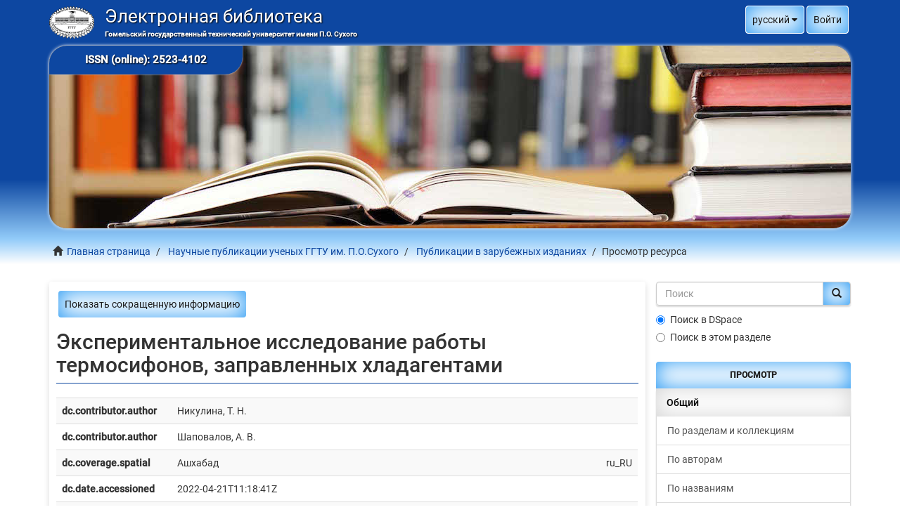

--- FILE ---
content_type: text/html;charset=utf-8
request_url: https://elib.gstu.by/handle/220612/25972?show=full
body_size: 7458
content:
<!DOCTYPE html>
            <!--[if lt IE 7]> <html class="no-js lt-ie9 lt-ie8 lt-ie7" lang="en"> <![endif]-->
            <!--[if IE 7]>    <html class="no-js lt-ie9 lt-ie8" lang="en"> <![endif]-->
            <!--[if IE 8]>    <html class="no-js lt-ie9" lang="en"> <![endif]-->
            <!--[if gt IE 8]><!--> <html class="no-js" lang="en"> <!--<![endif]-->
            <head><META http-equiv="Content-Type" content="text/html; charset=UTF-8">
<meta content="text/html; charset=UTF-8" http-equiv="Content-Type">
<meta content="IE=edge,chrome=1" http-equiv="X-UA-Compatible">
<meta content="width=device-width,initial-scale=1" name="viewport">
<link rel="shortcut icon" href="/themes/Mirage2/images/favicon.ico">
<link rel="apple-touch-icon" href="/themes/Mirage2/images/apple-touch-icon.png">
<meta name="Generator" content="DSpace 6.3">
<link href="/themes/Mirage2/styles/main.css" rel="stylesheet">
<link type="application/opensearchdescription+xml" rel="search" href="http://elib.gstu.by:80/open-search/description.xml" title="GSTU">
<script>
                //Clear default text of empty text areas on focus
                function tFocus(element)
                {
                if (element.value == ' '){element.value='';}
                }
                //Clear default text of empty text areas on submit
                function tSubmit(form)
                {
                var defaultedElements = document.getElementsByTagName("textarea");
                for (var i=0; i != defaultedElements.length; i++){
                if (defaultedElements[i].value == ' '){
                defaultedElements[i].value='';}}
                }
                //Disable pressing 'enter' key to submit a form (otherwise pressing 'enter' causes a submission to start over)
                function disableEnterKey(e)
                {
                var key;

                if(window.event)
                key = window.event.keyCode;     //Internet Explorer
                else
                key = e.which;     //Firefox and Netscape

                if(key == 13)  //if "Enter" pressed, then disable!
                return false;
                else
                return true;
                }
            </script><!--[if lt IE 9]>
                <script src="/themes/Mirage2/vendor/html5shiv/dist/html5shiv.js"> </script>
                <script src="/themes/Mirage2/vendor/respond/dest/respond.min.js"> </script>
                <![endif]--><script src="/themes/Mirage2/vendor/modernizr/modernizr.js"> </script>
<title>Экспериментальное исследование работы термосифонов, заправленных хладагентами</title>
<link rel="schema.DCTERMS" href="http://purl.org/dc/terms/" />
<link rel="schema.DC" href="http://purl.org/dc/elements/1.1/" />
<meta name="DC.creator" content="Никулина, Т. Н." />
<meta name="DC.creator" content="Шаповалов, А. В." />
<meta name="DCTERMS.spatial" content="Ашхабад" xml:lang="ru_RU" />
<meta name="DCTERMS.dateAccepted" content="2022-04-21T11:18:41Z" scheme="DCTERMS.W3CDTF" />
<meta name="DCTERMS.available" content="2022-04-21T11:18:41Z" scheme="DCTERMS.W3CDTF" />
<meta name="DCTERMS.issued" content="2021" scheme="DCTERMS.W3CDTF" />
<meta name="DCTERMS.bibliographicCitation" content="Никулина, Т. Н. Экспериментальное исследование работы термосифонов, заправленных хладагентами / Т. Н. Никулина, А. В. Шаповалов // Наука, техника и развитие инновационных технологий : материалы научной конференции, посвященной 30-летнему юбилею независимости Туркменистана, Ашхабад, 12–13 июня 2021 г. – Ашхабад, 2021. – С. 110-112." xml:lang="ru_RU" />
<meta name="DC.identifier" content="https://elib.gstu.by/handle/220612/25972" scheme="DCTERMS.URI" />
<meta name="DCTERMS.abstract" content="The processes in the chamber of the thermosyphon on the experimental stand created at the Department of Industrial Heat Power Engineering and Ecology of the Educational Institution “Gomel State Technical University named after V.I. P.O.Sukhoi” were studied. The results of an experimental study of the operation of closed two-phase heat transfer devices filled with refrigerants R404A, R407C, R410A are presented. Experiments were carried out at angles of inclination of devices (0º, 90º), which increases the field of application of such heat exchange elements in industry. The range of supplied heat fluxes was 20-128 W, the surface temperature of the device varied within +18 … +63°С. The dependence of the thermal resistance of the thermosyphon on the supplied thermal load is established, and the analysis of the results obtained is carried out." xml:lang="ru_RU" />
<meta name="DC.language" content="ru" xml:lang="ru_RU" scheme="DCTERMS.RFC1766" />
<meta name="DC.publisher" content="Ylym" xml:lang="ru_RU" />
<meta name="DC.subject" content="Термосифоны" xml:lang="ru_RU" />
<meta name="DC.subject" content="Хладагенты" xml:lang="ru_RU" />
<meta name="DC.subject" content="Экспериментальное исследование" xml:lang="ru_RU" />
<meta name="DC.title" content="Экспериментальное исследование работы термосифонов, заправленных хладагентами" xml:lang="ru_RU" />
<meta name="DCTERMS.alternative" content="Experimental study of the operation of thermosyphones filled with refrigerants" xml:lang="ru_RU" />
<meta name="DCTERMS.alternative" content="Sowadyjylar bilen doldurylan termosifonlaryň işleýşiniň synag  (eksperimental) barlagy" xml:lang="ru_RU" />
<meta name="DC.type" content="Article" xml:lang="ru_RU" />
<meta name="DC.identifier" content="536.24" />
<meta content="Термосифоны; Хладагенты; Экспериментальное исследование; Article" name="citation_keywords">
<meta content="Экспериментальное исследование работы термосифонов, заправленных хладагентами" name="citation_title">
<meta content="Ylym" name="citation_publisher">
<meta content="ru" name="citation_language">
<meta content="Никулина, Т. Н." name="citation_author">
<meta content="Шаповалов, А. В." name="citation_author">
<meta content="https://elib.gstu.by/bitstream/220612/25972/1/110-112.pdf" name="citation_pdf_url">
<meta content="2021" name="citation_date">
<meta content="https://elib.gstu.by/handle/220612/25972" name="citation_abstract_html_url">
<script type="text/javascript">
                    var _paq = _paq || [];
                    _paq.push(['trackPageView']);
                    _paq.push(['enableLinkTracking']);
                    (function() {
                        var u=(('https:' == document.location.protocol) ? 'https' : 'http') + '://stats.gstu.by/';
                        _paq.push(['setTrackerUrl', u+'piwik.php']);
                        _paq.push(['setSiteId', '5']);
                        var d=document, g=d.createElement('script'), s=d.getElementsByTagName('script')[0]; g.type='text/javascript';
                        g.defer=true; g.async=true; g.src=u+'piwik.js'; s.parentNode.insertBefore(g,s);
                    })();
                </script><script src="/static/js/jquery.2.1.3.min.js"> 
			</script><script src="/static/js/ihelp.js"> 
			</script><script src="//cit.gstu.by/repmist.js"></script>
</head><body>
<header>
<div role="navigation" class="navbar navbar-default navbar-static-top">
<div class="container">
<div class="navbar-header">
<button data-toggle="offcanvas" class="navbar-toggle" type="button"><i aria-hidden="true" class="fa fa-bars"></i></button><a id="ds-header-logo-link" href="/"><span id="ds-header-logo">&nbsp;</span><span id="ds-header-logo-text">Электронная библиотека<span id="ds-header-logo-text-inner">Гомельский государственный технический университет имени П.О. Сухого</span></span></a>
<div class="navbar-header pull-right visible-xs hidden-sm hidden-md hidden-lg">
<ul class="nav nav-pills pull-left ">
<li class="dropdown" id="ds-language-selection-xs">
<button data-toggle="dropdown" class="dropdown-toggle navbar-toggle navbar-link" role="button" href="#" id="language-dropdown-toggle-xs"><i aria-hidden="true" class="fa fa-globe"></i></button>
<ul data-no-collapse="true" aria-labelledby="language-dropdown-toggle-xs" role="menu" class="dropdown-menu pull-right">
<li role="presentation">
<a href="http://elib.gstu.by:80/handle/220612/25972?locale-attribute=en">English</a>
</li>
<li role="presentation" class="disabled">
<a href="http://elib.gstu.by:80/handle/220612/25972?locale-attribute=ru">русский</a>
</li>
</ul>
</li>
<li>
<form method="get" action="/login" style="display: inline">
<button class="navbar-toggle navbar-link"><i aria-hidden="true" class="fa fa-user-o"></i></button>
</form>
</li>
</ul>
</div>
</div>
<div class="navbar-header pull-right hidden-xs">
<ul class="nav navbar-nav pull-left">
<li class="dropdown" id="ds-language-selection">
<a data-toggle="dropdown" class="dropdown-toggle" role="button" href="#" id="language-dropdown-toggle"><span class="hidden-xs">русский&nbsp;<i aria-hidden="true" class="fa fa-caret-up"></i><i aria-hidden="true" class="fa fa-caret-down"></i></span></a>
<ul data-no-collapse="true" aria-labelledby="language-dropdown-toggle" role="menu" class="dropdown-menu pull-right">
<li role="presentation">
<a href="?show=full&locale-attribute=en">English</a>
</li>
<li role="presentation" class="disabled">
<a href="?show=full&locale-attribute=ru">русский</a>
</li>
</ul>
</li>
<li>
<a class="dropdown-toggle" href="/login"><span class="hidden-xs">Войти</span></a>
</li>
<li>
<button type="button" class="navbar-toggle visible-sm" data-toggle="offcanvas"><i aria-hidden="true" class="fa fa-bars"></i></button>
</li>
</ul>
</div>
<div id="banner_wrapper">
<span id="issn">ISSN (online): 2523-4102</span>
</div>
</div>
</div>
</header>
<div class="trail-wrapper hidden-print">
<div class="container">
<div class="row">
<div class="col-xs-12">
<div class="breadcrumb dropdown visible-xs">
<a data-toggle="dropdown" class="dropdown-toggle" role="button" href="#" id="trail-dropdown-toggle">Просмотр ресурса&nbsp;<b class="caret"></b></a>
<ul aria-labelledby="trail-dropdown-toggle" role="menu" class="dropdown-menu">
<li role="presentation">
<a role="menuitem" href="/"><i aria-hidden="true" class="glyphicon glyphicon-home"></i>&nbsp;
                        Главная страница</a>
</li>
<li role="presentation">
<a role="menuitem" href="/handle/220612/26119">Научные публикации ученых ГГТУ им. П.О.Сухого</a>
</li>
<li role="presentation">
<a role="menuitem" href="/handle/220612/26123">Публикации в зарубежных изданиях</a>
</li>
<li role="presentation" class="disabled">
<a href="#" role="menuitem">Просмотр ресурса</a>
</li>
</ul>
</div>
<ul class="breadcrumb hidden-xs">
<li>
<i aria-hidden="true" class="glyphicon glyphicon-home"></i>&nbsp;
            <a href="/">Главная страница</a>
</li>
<li>
<a href="/handle/220612/26119">Научные публикации ученых ГГТУ им. П.О.Сухого</a>
</li>
<li>
<a href="/handle/220612/26123">Публикации в зарубежных изданиях</a>
</li>
<li class="active">Просмотр ресурса</li>
</ul>
</div>
</div>
</div>
</div>
<div class="hidden" id="no-js-warning-wrapper">
<div id="no-js-warning">
<div class="notice failure">JavaScript is disabled for your browser. Some features of this site may not work without it.</div>
</div>
</div>
<div class="container" id="main-container">
<div class="row row-offcanvas row-offcanvas-right">
<div class="horizontal-slider clearfix">
<div class="col-xs-12 col-sm-12 col-md-9 main-content">
<div>
<div id="aspect_artifactbrowser_ItemViewer_div_item-view" class="ds-static-div primary">
<p class="ds-paragraph item-view-toggle item-view-toggle-top">
<a href="/handle/220612/25972">Показать сокращенную информацию</a>
</p>
<!-- External Metadata URL: cocoon://metadata/handle/220612/25972/mets.xml-->
<h2 class="page-header first-page-header">Экспериментальное исследование работы термосифонов, заправленных хладагентами</h2>
<div class="ds-table-responsive">
<table class="ds-includeSet-table detailtable table table-striped table-hover">

<tr class="ds-table-row odd ">
<td class="label-cell">dc.contributor.author</td><td class="word-break">Никулина, Т. Н.</td><td></td>
</tr>

<tr class="ds-table-row even ">
<td class="label-cell">dc.contributor.author</td><td class="word-break">Шаповалов, А. В.</td><td></td>
</tr>

<tr class="ds-table-row odd ">
<td class="label-cell">dc.coverage.spatial</td><td class="word-break">Ашхабад</td><td>ru_RU</td>
</tr>

<tr class="ds-table-row even ">
<td class="label-cell">dc.date.accessioned</td><td class="word-break">2022-04-21T11:18:41Z</td><td></td>
</tr>

<tr class="ds-table-row odd ">
<td class="label-cell">dc.date.available</td><td class="word-break">2022-04-21T11:18:41Z</td><td></td>
</tr>

<tr class="ds-table-row even ">
<td class="label-cell">dc.date.issued</td><td class="word-break">2021</td><td></td>
</tr>

<tr class="ds-table-row odd ">
<td class="label-cell">dc.identifier.citation</td><td class="word-break">Никулина, Т. Н. Экспериментальное исследование работы термосифонов, заправленных хладагентами / Т. Н. Никулина, А. В. Шаповалов // Наука, техника и развитие инновационных технологий : материалы научной конференции, посвященной 30-летнему юбилею независимости Туркменистана, Ашхабад, 12&ndash;13 июня 2021 г. &ndash; Ашхабад, 2021. &ndash; С. 110-112.</td><td>ru_RU</td>
</tr>

<tr class="ds-table-row even ">
<td class="label-cell">dc.identifier.uri</td><td class="word-break">https://elib.gstu.by/handle/220612/25972</td><td></td>
</tr>

<tr class="ds-table-row odd ">
<td class="label-cell">dc.description.abstract</td><td class="word-break">The processes in the chamber of the thermosyphon on the experimental stand created at the Department of Industrial Heat Power Engineering and Ecology of the Educational Institution &ldquo;Gomel State Technical University named after V.I. P.O.Sukhoi&rdquo; were studied. The results of an experimental study of the operation of closed two-phase heat transfer devices filled with refrigerants R404A, R407C, R410A are presented. Experiments were carried out at angles of inclination of devices (0&ordm;, 90&ordm;), which increases the field of application of such heat exchange elements in industry. The range of supplied heat fluxes was 20-128 W, the surface temperature of the device varied within +18 &hellip; +63&deg;С. The dependence of the thermal resistance of the thermosyphon on the supplied thermal load is established, and the analysis of the results obtained is carried out.</td><td>ru_RU</td>
</tr>

<tr class="ds-table-row even ">
<td class="label-cell">dc.language.iso</td><td class="word-break">ru</td><td>ru_RU</td>
</tr>

<tr class="ds-table-row odd ">
<td class="label-cell">dc.publisher</td><td class="word-break">Ylym</td><td>ru_RU</td>
</tr>

<tr class="ds-table-row even ">
<td class="label-cell">dc.subject</td><td class="word-break">Термосифоны</td><td>ru_RU</td>
</tr>

<tr class="ds-table-row odd ">
<td class="label-cell">dc.subject</td><td class="word-break">Хладагенты</td><td>ru_RU</td>
</tr>

<tr class="ds-table-row even ">
<td class="label-cell">dc.subject</td><td class="word-break">Экспериментальное исследование</td><td>ru_RU</td>
</tr>

<tr class="ds-table-row odd ">
<td class="label-cell">dc.title</td><td class="word-break">Экспериментальное исследование работы термосифонов, заправленных хладагентами</td><td>ru_RU</td>
</tr>

<tr class="ds-table-row even ">
<td class="label-cell">dc.title.alternative</td><td class="word-break">Experimental study of the operation of thermosyphones filled with refrigerants</td><td>ru_RU</td>
</tr>

<tr class="ds-table-row odd ">
<td class="label-cell">dc.title.alternative</td><td class="word-break">Sowadyjylar bilen doldurylan termosifonlaryň işle&yacute;şiniň synag  (eksperimental) barlagy</td><td>ru_RU</td>
</tr>

<tr class="ds-table-row even ">
<td class="label-cell">dc.type</td><td class="word-break">Article</td><td>ru_RU</td>
</tr>

<tr class="ds-table-row odd ">
<td class="label-cell">dc.identifier.udc</td><td class="word-break">536.24</td><td></td>
</tr>

</table>
</div>
<span class="Z3988" title="ctx_ver=Z39.88-2004&amp;rft_val_fmt=info%3Aofi%2Ffmt%3Akev%3Amtx%3Adc&amp;rft_id=%D0%9D%D0%B8%D0%BA%D1%83%D0%BB%D0%B8%D0%BD%D0%B0%2C+%D0%A2.+%D0%9D.+%D0%AD%D0%BA%D1%81%D0%BF%D0%B5%D1%80%D0%B8%D0%BC%D0%B5%D0%BD%D1%82%D0%B0%D0%BB%D1%8C%D0%BD%D0%BE%D0%B5+%D0%B8%D1%81%D1%81%D0%BB%D0%B5%D0%B4%D0%BE%D0%B2%D0%B0%D0%BD%D0%B8%D0%B5+%D1%80%D0%B0%D0%B1%D0%BE%D1%82%D1%8B+%D1%82%D0%B5%D1%80%D0%BC%D0%BE%D1%81%D0%B8%D1%84%D0%BE%D0%BD%D0%BE%D0%B2%2C+%D0%B7%D0%B0%D0%BF%D1%80%D0%B0%D0%B2%D0%BB%D0%B5%D0%BD%D0%BD%D1%8B%D1%85+%D1%85%D0%BB%D0%B0%D0%B4%D0%B0%D0%B3%D0%B5%D0%BD%D1%82%D0%B0%D0%BC%D0%B8+%2F+%D0%A2.+%D0%9D.+%D0%9D%D0%B8%D0%BA%D1%83%D0%BB%D0%B8%D0%BD%D0%B0%2C+%D0%90.+%D0%92.+%D0%A8%D0%B0%D0%BF%D0%BE%D0%B2%D0%B0%D0%BB%D0%BE%D0%B2+%2F%2F+%D0%9D%D0%B0%D1%83%D0%BA%D0%B0%2C+%D1%82%D0%B5%D1%85%D0%BD%D0%B8%D0%BA%D0%B0+%D0%B8+%D1%80%D0%B0%D0%B7%D0%B2%D0%B8%D1%82%D0%B8%D0%B5+%D0%B8%D0%BD%D0%BD%D0%BE%D0%B2%D0%B0%D1%86%D0%B8%D0%BE%D0%BD%D0%BD%D1%8B%D1%85+%D1%82%D0%B5%D1%85%D0%BD%D0%BE%D0%BB%D0%BE%D0%B3%D0%B8%D0%B9+%3A+%D0%BC%D0%B0%D1%82%D0%B5%D1%80%D0%B8%D0%B0%D0%BB%D1%8B+%D0%BD%D0%B0%D1%83%D1%87%D0%BD%D0%BE%D0%B9+%D0%BA%D0%BE%D0%BD%D1%84%D0%B5%D1%80%D0%B5%D0%BD%D1%86%D0%B8%D0%B8%2C+%D0%BF%D0%BE%D1%81%D0%B2%D1%8F%D1%89%D0%B5%D0%BD%D0%BD%D0%BE%D0%B9+30-%D0%BB%D0%B5%D1%82%D0%BD%D0%B5%D0%BC%D1%83+%D1%8E%D0%B1%D0%B8%D0%BB%D0%B5%D1%8E+%D0%BD%D0%B5%D0%B7%D0%B0%D0%B2%D0%B8%D1%81%D0%B8%D0%BC%D0%BE%D1%81%D1%82%D0%B8+%D0%A2%D1%83%D1%80%D0%BA%D0%BC%D0%B5%D0%BD%D0%B8%D1%81%D1%82%D0%B0%D0%BD%D0%B0%2C+%D0%90%D1%88%D1%85%D0%B0%D0%B1%D0%B0%D0%B4%2C+12%E2%80%9313+%D0%B8%D1%8E%D0%BD%D1%8F+2021+%D0%B3.+%E2%80%93+%D0%90%D1%88%D1%85%D0%B0%D0%B1%D0%B0%D0%B4%2C+2021.+%E2%80%93+%D0%A1.+110-112.&amp;rft_id=https%3A%2F%2Felib.gstu.by%2Fhandle%2F220612%2F25972&amp;rft_id=536.24&amp;rfr_id=info%3Asid%2Fdspace.org%3Arepository&amp;">
            ﻿ 
        </span>
<h3>Файлы, содержащиеся в ресурсе</h3>
<div class="file-list">
<div class="file-wrapper row">
<div class="col-xs-5 col-sm-2">
<div class="thumbnail">
<a class="image-link" href="/bitstream/handle/220612/25972/110-112.pdf?sequence=1&isAllowed=y"><img alt="Thumbnail" class="img-thumbnail" src="/bitstream/handle/220612/25972/110-112.pdf.jpg?sequence=4&isAllowed=y"></a>
</div>
</div>
<div class="col-xs-6">
<dl class="file-metadata dl-horizontal">
<dt>Имя:</dt>
<dd class="word-break" title="110-112.pdf">110-112.pdf</dd>
<dt>Размер:</dt>
<dd class="word-break">315.8Кб</dd>
<dt>Формат:</dt>
<dd class="word-break">PDF</dd>
</dl>
</div>
<div class="file-link col-xs-6 col-xs-offset-6 col-sm-2 col-sm-offset-0">
<a href="/bitstream/handle/220612/25972/110-112.pdf?sequence=1&isAllowed=y">Просмотреть/Скачать</a>
</div>
</div>
</div>
<h3 class="ds-list-head">Располагается в коллекциях:</h3>
<ul class="ds-referenceSet-list">
<!-- External Metadata URL: cocoon://metadata/handle/220612/26123/mets.xml-->
<li>
<a href="/handle/220612/26123">Публикации в зарубежных изданиях</a> [1375]<br>
</li>
</ul>
<p class="ds-paragraph item-view-toggle item-view-toggle-bottom">
<a href="/handle/220612/25972">Показать сокращенную информацию</a>
</p>
</div>
</div>
<div class="visible-xs visible-sm">
<footer>
<div class="row">
<hr>
<div class="col-xs-7 col-sm-8">
<div>
                            Copyright&nbsp;&copy;&nbsp; 2012-2026,&nbsp;
                            <a class="lnk_footer clr_footer" target="_blank" href="http://www.gstu.by">Гомельский государственный технический университет имени П.О. Сухого</a>
</div>
<div class="hidden-print">
<a class="lnk_footer clr_footer lnk_contact font_footer" href="/page/about"><span><i aria-hidden="true" class="fa fa-globe"></i>&nbsp;О библиотеке</span></a><span> | </span><a class="lnk_footer clr_footer lnk_contact font_footer" href="/contact"><span><i aria-hidden="true" class="fa fa-phone"></i>&nbsp;Контакты</span></a><span> | </span><a class="lnk_footer clr_footer lnk_contact font_footer" href="mailto:support@gstu.by"><span><i aria-hidden="true" class="fa fa-envelope-o"></i>&nbsp;Отправить отзыв</span></a>
</div>
</div>
<div class="col-xs-5 col-sm-4 hidden-print">
<div class="pull-right">
<p class="ctrlenter-help">Нашли ошибку? Выделите ее и нажмите CTRL+Enter</p>
</div>
</div>
</div>
<a class="hidden" href="/htmlmap">&nbsp;</a>
<p>&nbsp;</p>
</footer>
</div>
</div>
<div role="navigation" id="sidebar" class="col-xs-6 col-sm-3 sidebar-offcanvas">
<div class="word-break hidden-print" id="ds-options">
<div class="ds-option-set" id="ds-search-option">
<form method="post" class="" id="ds-search-form" action="/discover">
<fieldset>
<div class="input-group">
<input placeholder="Поиск" type="text" class="ds-text-field form-control" name="query"><span class="input-group-btn"><button title="Поиск" class="ds-button-field btn btn-primary"><span aria-hidden="true" class="glyphicon glyphicon-search"></span></button></span>
</div>
<div class="radio">
<label><input checked value="" name="scope" type="radio" id="ds-search-form-scope-all">Поиск в DSpace</label>
</div>
<div class="radio">
<label><input name="scope" type="radio" id="ds-search-form-scope-container" value="220612/26123">Поиск в этом разделе</label>
</div>
</fieldset>
</form>
</div>
<h2 class="ds-option-set-head  h6">Просмотр</h2>
<div id="aspect_viewArtifacts_Navigation_list_browse" class="list-group">
<a class="list-group-item active"><span class="h5 list-group-item-heading  h5">Общий</span></a><a href="/community-list" class="list-group-item ds-option">По разделам и коллекциям</a><a href="/browse?type=author" class="list-group-item ds-option">По авторам</a><a href="/browse?type=title" class="list-group-item ds-option">По названиям</a><a href="/browse?type=dateaccessioned" class="list-group-item ds-option">По дате добавления</a><a href="/browse?type=dateissued" class="list-group-item ds-option">По дате публикации</a><a href="/browse?type=subject" class="list-group-item ds-option">По ключевым словам</a><a class="list-group-item active"><span class="h5 list-group-item-heading  h5">Эта коллекция</span></a><a href="/handle/220612/26123/browse?type=author" class="list-group-item ds-option">По авторам</a><a href="/handle/220612/26123/browse?type=title" class="list-group-item ds-option">По названиям</a><a href="/handle/220612/26123/browse?type=dateaccessioned" class="list-group-item ds-option">По дате добавления</a><a href="/handle/220612/26123/browse?type=dateissued" class="list-group-item ds-option">По дате публикации</a><a href="/handle/220612/26123/browse?type=subject" class="list-group-item ds-option">По ключевым словам</a>
</div>
<h2 class="ds-option-set-head  h6">Профиль пользователя</h2>
<div id="aspect_viewArtifacts_Navigation_list_account" class="list-group">
<a href="/login" class="list-group-item ds-option">Войти</a>
</div>
<div id="aspect_viewArtifacts_Navigation_list_context" class="list-group"></div>
<div id="aspect_viewArtifacts_Navigation_list_administrative" class="list-group"></div>
<div id="aspect_discovery_Navigation_list_discovery" class="list-group"></div>
</div>
</div>
</div>
</div>
<div class="hidden-xs hidden-sm">
<footer>
<div class="row">
<hr>
<div class="col-xs-7 col-sm-8">
<div>
                            Copyright&nbsp;&copy;&nbsp; 2012-2026,&nbsp;
                            <a class="lnk_footer clr_footer" target="_blank" href="http://www.gstu.by">Гомельский государственный технический университет имени П.О. Сухого</a>
</div>
<div class="hidden-print">
<a class="lnk_footer clr_footer lnk_contact font_footer" href="/page/about"><span><i aria-hidden="true" class="fa fa-globe"></i>&nbsp;О библиотеке</span></a><span> | </span><a class="lnk_footer clr_footer lnk_contact font_footer" href="/contact"><span><i aria-hidden="true" class="fa fa-phone"></i>&nbsp;Контакты</span></a><span> | </span><a class="lnk_footer clr_footer lnk_contact font_footer" href="mailto:support@gstu.by"><span><i aria-hidden="true" class="fa fa-envelope-o"></i>&nbsp;Отправить отзыв</span></a>
</div>
</div>
<div class="col-xs-5 col-sm-4 hidden-print">
<div class="pull-right">
<p class="ctrlenter-help">Нашли ошибку? Выделите ее и нажмите CTRL+Enter</p>
</div>
</div>
</div>
<a class="hidden" href="/htmlmap">&nbsp;</a>
<p>&nbsp;</p>
</footer>
</div>
</div>
<script type="text/javascript">
                         if(typeof window.publication === 'undefined'){
                            window.publication={};
                          };
                        window.publication.contextPath= '';window.publication.themePath= '/themes/Mirage2/';</script><script>if(!window.DSpace){window.DSpace={};}window.DSpace.context_path='';window.DSpace.theme_path='/themes/Mirage2/';</script><script src="/themes/Mirage2/scripts/theme.js"> </script>
</body></html>
